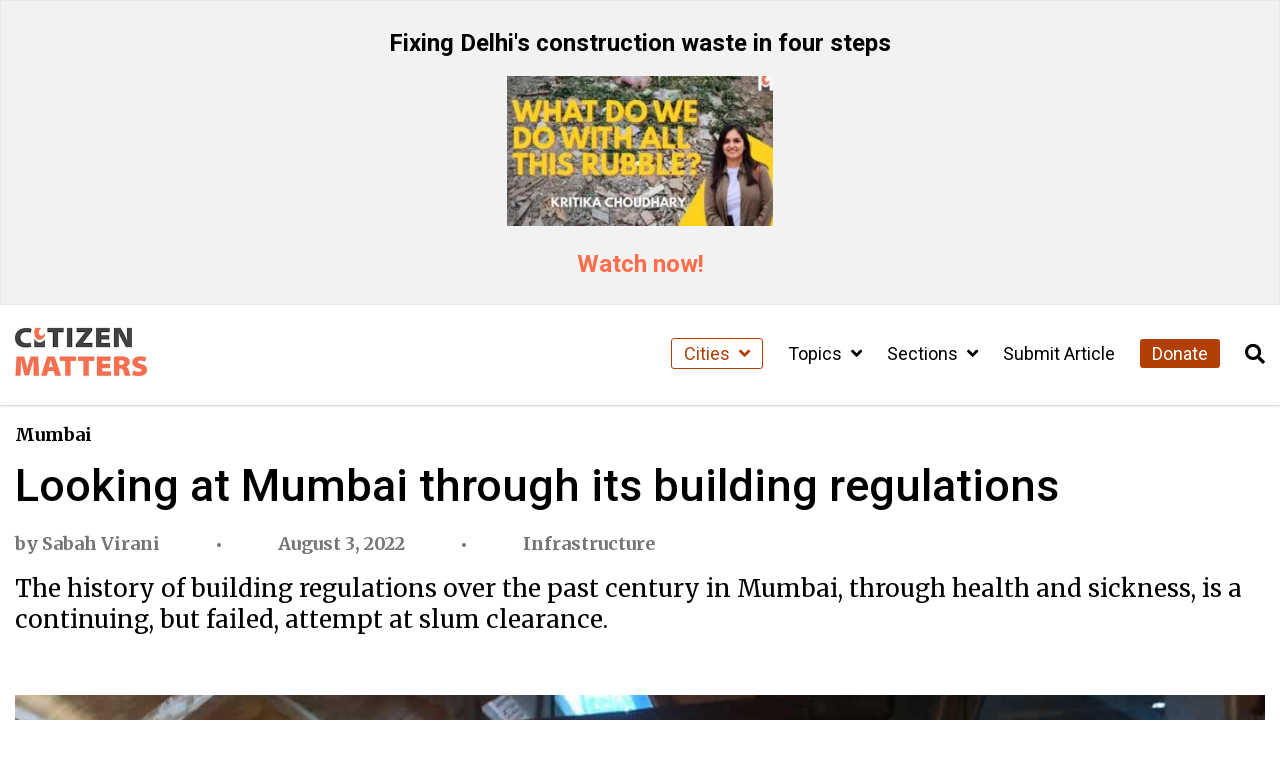

--- FILE ---
content_type: text/css
request_url: https://citizenmatters.in/wp-content/themes/citizen-matters-wp-theme/css/main.css?ver=1.3.1
body_size: 31334
content:
/* GENERAL STYLES */
@import url('https://fonts.googleapis.com/css2?family=Roboto:ital,wght@0,100;0,300;0,400;0,500;0,700;0,900;1,100;1,300;1,400;1,500;1,700;1,900&display=swap');
@import url('https://fonts.googleapis.com/css2?family=Merriweather:ital,wght@0,300;0,400;0,700;0,900;1,300;1,400;1,700;1,900&display=swap');

*, ::after, ::before {
  -webkit-box-sizing: border-box;
    -moz-box-sizing: border-box;
    box-sizing: border-box;
}

body {
  margin: 0;
  font-size: 14px;
  line-height: 20px;
  color: #000000;
  font-weight: 400;
  background-color: #ffffff;
  font-family: 'Merriweather', sans-serif;
}

h1, h2, h3, h4, h5, h6 {
  font-weight: 500;
  line-height: 1.1;
  color: inherit;
  font-family: 'Roboto', sans-serif;
}

h1, h2, h3 {
  margin-top: 20px;
  margin-bottom: 10px;
}

h4, h5, h6 {
  margin-top: 10px;
  margin-bottom: 10px;
}

h1 {
  font-size: 36px;
}

h2 {
  font-size: 30px;
}

h3 {
  font-size: 24px;
}

h4 {
  font-size: 18px;
}

h5 {
  font-size: 14px;
}

h6 {
  font-size: 12px;
}

p {
  margin: 0 0 10px;
}

b, strong {
  font-weight: 700;
}

a {
  color: inherit;
  text-decoration: none;
  background-color: transparent;
}

a[href]:hover {
  color: #b13f06;
}

img {
  border: 0;
  height: auto;
  max-width: 100%;
}

iframe {
  width: 100%;
  border: none;
}

button {
  padding: 0;
  border: none;
  color: inherit;
  cursor: pointer;
  background-color: transparent;
}

ol, ul {
  margin-top: 0;
  margin-bottom: 10px;
}

ol ol, ol ul, ul ol, ul ul {
  margin-bottom: 0;
}

.list-unstyled {
  padding-left: 0;
  list-style: none;
}

hr {
  border: 0;
  margin-top: 20px;
  margin-bottom: 20px;
  border-top: 1px solid #eeeeee;
}

.dot {
  width: 10px;
  height: 10px;
  margin: 0 8px;
  position: relative;
  display: inline-block;
}

.dot::after {
  position: absolute;
  content: "";
  width: 4px;
  height: 4px;
  top: 50%;
  left: 50%;
  border-radius: 100%;
  background-color: #757575;
  transform: translate(-50%,-50%);
}

.font-merriweather-display {
  font-family: 'Merriweather', sans-serif;
}

.font-roboto {
  font-family: 'Roboto', sans-serif;
}

.text-capitalize {
  text-transform: capitalize;
}

.text-uppercase {
  text-transform: uppercase;
}

.text-center {
  text-align: center;
}

.cm-darkbg {
  color: #f8be8c;
  background-color: #420c14;
}

.cm-darkbg a[href] {
  color: #dfab01;
}

.cm-lightbg-yellow {
  color: black;
  background-color: #dfab01;
}

.cm-lightbg-yellow a[href] {
  color: #420c14;
}

.cm-lightbg-peach {
  color: black;
  background-color: #f8be8c;
}

.cm-lightbg-peach a[href] {
  color: #420c14;
}

/* COLOR PALETTE */
.has-cm-peach-color {
  color: var(--wp--preset--color--cm-peach) !important;
}

.has-cm-peach-background-color {
  background-color: var(--wp--preset--color--cm-peach) !important;
}

.has-cm-orange-color {
  color: var(--wp--preset--color--cm-orange) !important;
}

.has-cm-orange-background-color {
  background-color: var(--wp--preset--color--cm-orange) !important;
}

.has-cm-rust-color {
  color: var(--wp--preset--color--cm-rust) !important;
}

.has-cm-rust-background-color {
  background-color: var(--wp--preset--color--cm-rust) !important;
}

.has-cm-darkbrown-color {
  color: var(--wp--preset--color--cm-darkbrown) !important;
}

.has-cm-darkbrown-background-color {
  background-color: var(--wp--preset--color--cm-darkbrown) !important;
}

.has-cm-yellow-color {
  color: var(--wp--preset--color--cm-yellow) !important;
}

.has-cm-yellow-background-color {
  background-color: var(--wp--preset--color--cm-yellow) !important;
}

.has-cm-darkolive-color {
  color: var(--wp--preset--color--cm-darkolive) !important;
}

.has-cm-darkolive-background-color {
  background-color: var(--wp--preset--color--cm-darkolive) !important;
}

.container,
.container-fluid {
  width: 100%;
  padding-right: 15px;
  padding-left: 15px;
  margin-right: auto;
  margin-left: auto;
}

.container {
  max-width: 1300px;
}

.container-fluid {
  max-width: 1440px;
}

/* SLICK SLIDER */
.slick-slider{ position:relative;display:block;-moz-box-sizing:border-box;box-sizing:border-box;-webkit-user-select:none;-moz-user-select:none;-ms-user-select:none;user-select:none;-webkit-touch-callout:none;-khtml-user-select:none;-ms-touch-action:pan-y;touch-action:pan-y;-webkit-tap-highlight-color:transparent; }
.slick-list{ position:relative;display:block;overflow:hidden;margin:0;padding:0; }
.slick-list:focus{ outline:none; }
.slick-list.dragging{ cursor:pointer;cursor:hand; }
.slick-slider .slick-track, .slick-slider .slick-list{ -webkit-transform:translate3d(0,0,0);-moz-transform:translate3d(0,0,0);-ms-transform:translate3d(0,0,0);-o-transform:translate3d(0,0,0);transform:translate3d(0,0,0); }
.slick-track{ position:relative;top:0;left:0;display:block; }
.slick-track:before, .slick-track:after{ display:table;content:'';}
.slick-track:after{ clear:both; }
.slick-loading .slick-track{ visibility:hidden; }
.slick-slide{ display:none;float:left;height:100%;min-height:1px;outline: none; }
[dir='rtl'] .slick-slide{ float:right; }
.slick-slide img{ display:block; outline: none; }
.slick-slide.slick-loading img{ display:none; }
.slick-slide.dragging img{ pointer-events:none; }
.slick-initialized .slick-slide{ display:block; }
.slick-loading .slick-slide{ visibility:hidden; }
.slick-vertical .slick-slide{ display:block;height:auto;border:1px solid transparent; }

/* DECORATOR */
.czm-dec-bf::before,
.czm-dec-af::after {
  content: "";
  display: block;
  margin: 20px 0;
  border-bottom: 1px solid #cccccc;
}

/* PRIMARY MENU */
#czm-navigation {
  position: relative;
  z-index: 999;
  height: 100px;
  -webkit-box-shadow: 0 0.5px 2px 0px #cccccc;
	   -moz-box-shadow: 0 0.5px 2px 0px #cccccc;
	        box-shadow: 0 0.5px 2px 0px #cccccc;
}

#czm-navigation > #primary-navbar-container {
  height: 100%;
  display: flex;
  flex-wrap: wrap;
  align-items: center;
  justify-content: space-between;
}

.czm-site-logo {
  width: 100%;
  max-width: 150px;
  margin-left: -9px;
  display: inline-block;
}

#czm-navigation .navbar-buttons {
  display: flex;
  gap: 25px;
  flex-wrap: nowrap;
  align-items: center;
}

#czm-navigation .nav-search {
  font-size: 20px;
  display: inline-block;
}

#czm-navigation .navbar-toggler {
  font-size: 20px;
  display: none;
}

#czm-navigation .menu,
#czm-navigation .dropdown-menu,
#mobile-nav .menu,
#mobile-nav .dropdown-menu {
  margin: 0;
  padding: 0;
  list-style: none;
}

#czm-navigation #desktop-header {
  height: 100%;
  display: flex;
  font-size: 14px;
  margin-left: auto;
  text-transform: capitalize;
}

#czm-navigation #desktop-header > li {
  margin-right: 25px;
  border-bottom: 2px solid transparent;
}

#czm-navigation #desktop-header > li.active,
#czm-navigation #desktop-header > li.current-menu-ancestor {
  border-bottom-color: #b13f06;
}

#czm-navigation #desktop-header > li > a {
  display: block;
  color: #000000;
  font-size: 18px;
  line-height: 98px;
}

#czm-navigation li.dropdown,
#mobile-nav li.dropdown {
  position: relative;
}

#czm-navigation .dropdown-menu {
  position: absolute;
  top: 100px;
  left: 0;
  z-index: 1000;
  display: none;
  float: left;
  min-width: 160px;
  text-align: left;
  background-color: #ffffff;
  -webkit-background-clip: padding-box;
  background-clip: padding-box;
  border-radius: 4px;
  border: 1px solid rgba(0, 0, 0, 0.15);
  -webkit-box-shadow: 0 6px 12px rgb(0 0 0 / 18%);
  box-shadow: 0 6px 12px rgb(0 0 0 / 18%);
}

#czm-navigation #desktop-header li:hover > .dropdown-menu {
  display: block;
}

#czm-navigation .menu .dropdown-menu li a {
  display: block;
  font-weight: 400;
  line-height: 20px;
  padding: 10px 20px;
  white-space: nowrap;
}

.dropdown-menu > li > a:focus,
.dropdown-menu > li > a:hover,
.dropdown-menu > .active > a,
.dropdown-menu > .active > a:hover,
.dropdown-menu > .active > a:focus,
#mobile-nav .menu > li.current-menu-item > a,
#mobile-nav .menu > li.current-menu-ancestor > a {
  color: #b13f06
}

/* MOBILE MENU */
#mobile-nav {
  display: flex;
  flex-direction: column;
  justify-content: space-between;
  height: 100%;
  width: 100%;
  position: fixed;
  top: 0;
	left: 0;
  bottom: 0;
  z-index: 9999;
  overflow-y: scroll;
  -webkit-transition: all 0.5s;
  -moz-transition: all 0.5s;
	transition: all 0.25s;
  background-color: #f1f1f1;
  padding: 20px;
  -webkit-transform: translateX(-100%);
     -moz-transform: translateX(-100%);
	        transform: translateX(-100%);
}

#mobile-nav .mobile-nav-header {
  display: flex;
  align-items: center;
  flex-wrap: nowrap;
}

#czm-menu-toggler {
  padding: 11px 0 11px 5px;
}

#mobile-nav #close-mobile-nav {
  display: block;
  font-size: 20px;
  margin-left: auto;
  margin-bottom: 15px;
}

.show-mobile-nav #mobile-nav { transform: translateX(0); }

#mobile-nav .dropdown-menu {
  display: none;
}

#mobile-nav .menu li a {
  display: block;
  color: #000000;
  padding: 13px 0;
  font-size: 18px;
  line-height: 21px;
  text-align: center;
  text-transform: capitalize;
}

#mobile-nav #sidebar-menu {
  display: flex;
  flex-direction: column;
  flex-wrap: nowrap;
  align-items: center;
}

#mobile-nav #sidebar-menu li.czm-btn-donate > a,
#czm-navigation #desktop-header > li.czm-btn-donate > a {
  color: #ffffff;
  border: 0;
  display: initial;
  border-radius: 3px;
  padding: 4px 12px;
  background-color: #b13f06;
}

#mobile-nav #sidebar-menu li.czm-btn-donate > a {
  margin-top: 20px;
  display: block;
}

#czm-navigation #desktop-header > li.czm-cities-menu > a,
#czm-navigation #mobile-header > li.czm-cities-menu > a {
  color: #b13f06;
  display: initial;
  font-size: 18px;
  border-radius: 3px;
  padding: 4px 12px;
  border: 1px solid #b13f06;
}

#czm-navigation #mobile-header > li.czm-cities-menu > a {
  border: 0;
  padding: 0;
  display: block;
}

#czm-navigation #mobile-header {
  display: none;
}

#mobile-nav,
#czm-navigation {
  font-family: 'Roboto', sans-serif;
}

#mobile-nav #close-mobile-nav,
#czm-navigation .navbar-toggler {
 color: #414042;
}

/* SOCIAL ICONS */
.czm-social-icons-wrapper {
  color: #000000;
  display: flex;
  gap: 20px;
  align-items: center;
  flex-direction: column;
}

.czm-social-icons {
  display: flex;
  gap: 15px;
  margin: 0;
  align-items: center;
}

.czm-social-icons li > a {
  font-size: 24px;
  display: inline-block;
}

/* BACK TO TOP */
.scroll-top {
  position: fixed;
	z-index: 99999;
	right: 6px;
  bottom: 6px;
  width: 36px;
  height: 36px;
	transform: translate3d(0,60px,0);
  -webkit-transform: translate3d(0,60px,0);
  -moz-transform: translate3d(0,60px,0);
  -ms-transform: translate3d(0,60px,0);
  -o-transform: translate3d(0,60px,0);
  -webkit-transition: transform .4s cubic-bezier(.55,0,.05,1.1) 0s;
  -moz-transition: transform .4s cubic-bezier(.55,0,.05,1.1) 0s;
  -o-transition: transform .4s cubic-bezier(.55,0,.05,1.1) 0s;
  transition: transform .4s cubic-bezier(.55,0,.05,1.1) 0s;
}

.scroll-top a.back-to-top{
	display: block;
	text-align: center;
  font-size: 26px;
	line-height: 34px;
	color: #ffffff;
  background-color: #b13f06;
}

.scroll-top.show{
  transform: translate3d(0,0,0);
  -webkit-transform: translate3d(0,0,0);
  -moz-transform: translate3d(0,0,0);
  -ms-transform: translate3d(0,0,0);
  -o-transform: translate3d(0,0,0);
}

/* .scroll-top:hover{ opacity: .85; } */

/* SINGLE POST */
#czm-single-post {
  margin-top: 20px;
}

.single-post-header .title {
  font-size: 24px;
  font-weight: 700;
  line-height: 28px;
  margin: 0 0 8px;
}

.single-post-header .post-meta {
  color: #757575;
  font-size: 14px;
  font-weight: 500;
  line-height: 19px;
  margin-bottom: 25px;
}

.single-post-header .sub-title {
  font-size: 18px;
  line-height: 24px;
  margin-bottom: 25px;
}

.single-post-header .featured-img {
  height: 100%;
  width: 100%;
  position: relative;
  margin-bottom: 50px;
  background-size: cover;
  background-color: #eeeeee;
  background-position: center;
  background-repeat: no-repeat;
}

.single-post-header .featured-img::before {
  content: "";
  display: block;
  padding-top: 56.25%;
}

.single-post-header .featured-img-caption {
  position: absolute;
  bottom: 0;
  width: 100%;
  color: #ffffff;
  font-size: 13px;
  padding: 8px 16px;
  background-color: rgba(0,0,0,0.7);
}

#czm-single-post .wp-block-image {
  margin: 50px 0;
}

.wp-block-image figcaption {
  font-size: 16px;
  margin: 15px 0 0;
  line-height: 22px;
}

#czm-single-post iframe {
  min-height: 350px
}

#czm-single-post .wp-block-embed__wrapper {
  width: 100%;
  position: relative;
  padding-bottom: 56.25%;
}

#czm-single-post .wp-block-embed__wrapper iframe {
  position: absolute;
  top: 0;
  left: 0;
  width: 100%;
  height: 100%;
  min-height: 100%;
}

#czm-single-post .single-post-wrap {
  position: relative;
}

.single-post-content {
  max-width: 825px;
  margin: 0 auto;
  font-size: 16px;
  line-height: 21px;
}

.single-post-content a {
  color: #b13f06;
}

.single-post-content p {
  font-size: 18px;
  line-height: 30px;
  margin-bottom: 20px;
}

/* POST TAGS */
#czm-single-post .post-tags {
  margin-top: 40px;
}

#czm-single-post .post-tags * {
  display: inline-block;
  font-size: 16px;
  font-weight: 700;
  margin: 0 6px 6px 0;
}

#czm-single-post .post-tags > a {
  font-size: 14px;
  padding: 8px 14px;
  text-transform: uppercase;
  border: 1px solid #000000;
}

/* SINGLE POST AUTHOR BOX */
.single-post-author-box {
  margin: 50px 0 40px;
}

.single-post-author-box::before,
.single-post-author-box::after {
  content: "";
  display: block;
  border-bottom: 1px solid #cccccc;
}

.post-author-box {
  display: flex;
  gap: 8px;
  flex-wrap: nowrap;
  margin: 12px 0;
}

.post-author-box .author-avatar-parent,
.post-author-box .author-info {
  align-self: flex-start;
}

.post-author-box .author-avatar {
  width: 75px;
  height: 75px;
  outline: none;
  border-radius: 3px;
  display: inline-block;
  text-decoration: none;
  background-size: cover;
  background-position: center;
  background-repeat: no-repeat;
}

.post-author-box .author-info-headline {
  margin-top: 0;
  font-size: 18px;
  font-weight: 700;
  line-height: 21px;
  text-transform: capitalize;
}

.post-author-box .author-bio {
  margin: 10px 0;
  font-size: 16px;
  line-height: 21px;
}

.post-author-box .author-more,
.articles-post-list .read-more {
  font-size: 16px;
  font-weight: 700;
  line-height: 19px;
  display: flex;
  align-items: center;
  gap: 10px
}

/* COMMENTS */
.comment-list {
  margin-bottom: 30px;
}

.comment-list .comment {
  margin: 30px 0;
}

.comment-list .comment-body {
  margin-bottom: 40px;
}

.comment-list .comment-author {
  display: flex;
  align-items: start;
}

.comment-list .comment-author .fn {
  flex: 1;
  margin-left: 8px;
}

.comment-list .comment-body span.says {
  display: none;
}

.comment-meta {
  color: #747474;
  font-size: 12px;
  margin: 20px 0 10px;
}

.comment-list p {
  margin-bottom: 25px;
}

.comment-list .comment .reply a[href] {
  color: #747474;
  font-size: 12px;
}

.comment-list .comment .reply a[href]:hover {
  color: #b13f06;
}

.comment-list .comment .children {
  list-style: none;
}

.comment-list .comment .children .children {
  padding: 0;
}

#reply-title {
  margin: 0;
  font-size: 16px;
  font-weight: bold;
}

#cancel-comment-reply-link {
  color: #111111;
  font-size: 12px;
  font-weight: 400;
  margin-left: 10px;
}

.logged-in-as,
.comment-notes,
.form-allowed-tags,
.comment-awaiting-moderation {
  color: #747474;
  font-size: 14px;
  margin-bottom: 20px;
}

.comment-form {
  max-width: 600px;
  padding-top: 20px;
}

.comment-form label {
  display: block;
  color: #747474;
  font-size: 16px;
  font-weight: 700;
  margin-bottom: 5px;
  text-transform: uppercase;
}

.comment-form p {
  margin-bottom: 30px;
}

.comment-form .comment-form-cookies-consent {
  display: inline-flex;
  align-items: flex-start;
  gap: 10px;
}

.comment-form-cookies-consent > label {
  font-weight: 500;
  text-transform: none;
}

.comment-form textarea {
  width: 100%;
  padding: 20px 10px;
}

.comment-form input[type=text] {
  width: 100%;
  height: 34px;
  max-width: 100%;
  font-size: 12px;
  padding: 3px 9px;
  border: 1px solid #e1e1e1;
}

.comment-form input[type=submit] {
  border: 0;
  color: #ffffff;
  cursor: pointer;
  border-radius: 2px;
  padding: 10px 15px;
  background: #1a1a1a;
  text-transform: uppercase;
}

/* SOCIAL SHARE */
.czm-social-share-wrap-default {
  position: absolute;
  top: 0;
  right: 30px;
}

.czm-social-share {
  display: flex;
  gap: 15px;
  flex-wrap: nowrap;
  align-items: center;
  flex-direction: column;
}

.czm-social-share a {
  font-size: 25px;
}

.czm-social-share-wrap-horizontal {
  display: none;
}

.czm-social-share-wrap-horizontal > .czm-social-share {
  flex-direction: row;
}

.czm-social-share-wrap-horizontal > .czm-social-share a {
  font-size: 20px;
  color: #757575;
}

/* ORBIT ALSO READ */
.articles-also-read {
  margin-top: 210px;
}

.articles-also-read .post-card {
  margin-bottom: 100px;
}

.articles-also-read .also-read-headline-wrap {
  margin-bottom: 43px;
  background-color: #414042;
}

.articles-also-read .also-read-headline {
  margin: 0;
  color: #ffffff;
  font-weight: 700;
  line-height: 28px;
  padding: 17.5px 0;
}

.articles-also-read .continue-reading-wrap {
  margin-top: 60px;
}

.articles-also-read .continue-reading {
  font-size: 16px;
  font-weight: 500;
  line-height: 19px;
  color: #ffffff;
  background: #414042;
  border-radius: 3px;
  padding: 4px 12px;
  display: inline-block;
}

.articles-also-read .continue-reading:hover {
  color: #ffffff;
}

/* POST LIST */
.articles-post-list-wrap {
  max-width: 955px;
}

.articles-post-list .post-list-item:not(:last-child) {
  margin-bottom: 35px;
  border-bottom: 1px solid #cccccc;
}

.articles-post-list .post-list-item:not(:last-child)::after {
  content: "";
  display: block;
  margin-top: 35px;
}

.articles-post-list .list-item-header {
  display: flex;
  align-items: start;
  gap: 8px;
  justify-content: space-between;
}

.articles-post-list .list-item-header .title {
  font-weight: 700;
  font-size: 18px;
  line-height: 21px;
  margin: -2px 0 0;
}

.articles-post-list .list-item-header .post-meta {
  font-weight: 500;
  line-height: 19px;
  color: #757575;
  margin-top: 15px;
}

.articles-post-list .list-item-header .orbit-thumbnail-bg {
  width: 100%;
  max-width: 114px;
  min-height: 82px;
  border-radius: 3px
}

.articles-post-list .post-excerpt {
  font-size: 16px;
  line-height: 21px;
  margin: 8px 0 15px;
}

/* CZM HEADLINE */
.czm-page-headline-wrap {
  margin: 12px 0 30px;
}

.czm-page-headline-wrap .page-title {
  font-weight: 700;
  margin: 0;
  font-size: 24px;
  line-height: 28px;
}

.czm-page-headline-wrap .page-description {
  font-size: 16px;
  margin-top: 10px;
  line-height: 21px;
}

/* PAGINATION */
.archive-pagination {
  margin: 40px 0;
}

.archive-pagination .nav-links {
  font-size: 20px;
  font-weight: 500;
  line-height: 23px;
}

.archive-pagination .nav-links > * {
  margin: 0 16px 16px 0;
  display: inline-block;
}

.archive-pagination .page-numbers.current {
  color: #b13f06;
}

.archive-pagination .nav-links .prev,
.archive-pagination .nav-links .next {
  color: #414042
}

/* ORBIT LIST STYLE */
.articles-list-style-featured .post-card-item {
  display: flex;
  gap: 18px;
  justify-content: space-between;
}

.articles-list-style-featured .post-desc {
  width: 75%;
}

.articles-list-style-featured .featured-img {
  width: 25%;
}

.articles-list-style-featured .featured-img > .no-img {
  padding-top: 66.6667%;
  background-color: #eeeeee;
}

.articles-list-style .post-card-item {
  padding: 12px 0;
}

.articles-list-style .post-card-item:not(:last-child) {
  border-bottom: 1px solid #cccccc;
}

.articles-list-style .post-terms-meta {
  display: block;
  margin: -2px 0 10px;
}

.articles-list-style .post-title {
  font-size: 18px;
  font-weight: 700;
  margin-top: -2px;
  line-height: 21px;
}

.articles-list-style .post-meta {
  color: #757575;
  font-size: 14px;
  font-weight: 500;
  line-height: 19px;
}

.articles-list-style .orbit-thumbnail-bg {
  width: 100%;
  max-width: 114px;
  border-radius: 3px;
  height: 75.48px;
  min-height: auto;
}

/* ORBIT MAIN GRID */
.articles-main-grid .main-grid-item-inner {
  margin-bottom: 15px;
  padding-bottom: 15px;
}

.articles-main-grid .main-grid-item:not(.wide) .main-grid-item-inner {
  display: flex;
  gap: 13px;
}

.articles-main-grid .main-grid-item:not(.wide) .post-body {
  flex: 1;
}

.articles-main-grid .main-grid-item:not(:last-child) .main-grid-item-inner {
  border-bottom: 1px solid #cccccc;
}

.articles-main-grid .orbit-thumbnail-bg {
  width: 100%;
  height: 82px;
  display: block;
  min-height: auto;
  border-radius: 3px;
  max-width: 114.33px;
}

.articles-main-grid .main-grid-item.wide .orbit-thumbnail-bg {
  max-width: 100%;
  height: 258px;
}

.articles-main-grid .main-grid-item:not(.wide) .post-terms-meta-lg {
  display: none;
}

.articles-main-grid .post-terms-meta:not(.post-terms-meta-sm) {
  display: block;
  margin-top: 8px;
}

.articles-main-grid .post-terms-meta-sm {
  display: block;
  margin-bottom: 12px;
}

.articles-main-grid .post-terms-meta a,
.articles-list-style .post-terms-meta a,
.post-grid-horizontal .post-categories a {
  font-size: 16px;
  font-weight: 500;
  line-height: 19px;
  color: #b13f06;
  display: inline-block;
}

.articles-main-grid .post-city a,
.articles-list-style .post-city a {
  color: #000000;
}

.articles-main-grid .post-title {
  margin: 10px 0;
}

.articles-main-grid .main-grid-item.wide .post-title {
  font-size: 24px;
  font-weight: 700;
  line-height: 28px;
}

.articles-main-grid .main-grid-item:not(.wide) .post-title {
  font-size: 16px;
  margin-top: -2px;
  line-height: 19px;
}

.articles-main-grid .post-excerpt {
  font-size: 16px;
  line-height: 21px;
}

.articles-main-grid .post-meta {
  color: #757575;
  font-weight: 500;
  line-height: 19px;
}

.coauthors-link a {
  text-transform: capitalize;
}

/* MODAL */
.modal, .modal-backdrop {
  position: fixed;
  z-index: 99999;
}

.modal-backdrop {
  top: 0;
  left: 0;
  height: 100%;
  width: 100%;
  background-color: rgba(0,0,0,.96);
}

.modal {
  height: 100%;
  width: 100%;
  padding: 32px;
  top: 50%;
  left: 50%;
  transform: translate(-50%,-50%);
}

.modal .close-modal {
  color: #ffffff;
  font-size: 20px;
  position: absolute;
  top: 8px;
  right: 10px;
}

.modal .modal-body {
  width: 100%;
  height: 100%;
  position: relative;
}

/* SEARCH FORM */
#search-modal { display: none; }

.modal .search-field {
  display: flex;
  align-items: center;
  justify-content: center;
  height: 100%;
}

.modal .search-form {
  display: flex;
  gap: 40px;
  align-items: center;
  flex-direction: column;
  padding: 0 10px;
  max-width: 600px;
}

.modal .search-form input.search-input {
  border: 0;
  outline: none;
  color: #ffffff;
  font-size: 20px;
  text-align: center;
  background-color: unset;
}

.modal .search-form .search-submit {
  color: #ffffff;
  line-height: 16px;
  padding: 16px 32px;
  border: 2px solid #ffffff;
}

.modal .search-form input.search-input::placeholder { color: rgb(117, 117, 117); }

/* SEARCH RESULTS */
.search-page > .page-title {
  margin: 30px 0;
}

.search-page .searchbar-form {
  display: flex;
  justify-content: center;
  width: 100%;
  max-width: 800px;
  margin: 40px auto;
}

.search-page .searchbar-form .search-input {
  flex: 1;
  height: 50px;
  font-size: 16px;
  padding: 6px 12px;
  border: 1px solid #000000;
  border-right: 0;
}

.search-page .searchbar-form .search-submit {
  height: 50px;
  border-width: 1px;
  border-left: 0;
  color: #ffffff;
  padding: 0px 16px;
  border-color: #000000;
  background-color: #000000;
}

.czm-nothing-found {
  padding: 50px 0;
}

/* ARCHIVE */
.archive-page .archive-date {
  color: #b13f06;
}

/* ORBIT POST GRID HORIZONTAL #SLICK */
.czm-posts-slider { width: 100%; }

.czm-posts-slider-wrap {
  margin: 0;
  padding: 10px 0;
  overflow: hidden;
}

.post-grid-horizontal {
  max-height: 220px;
  margin-left: -20px;
  margin-right: -20px;
}

.post-grid-horizontal .slick-list{ padding-right: 90px; }

.post-grid-horizontal .slick-track { display: flex; }

.post-grid-horizontal.loaded { max-height: none; }

.post-grid-horizontal .post-slider-item {
  height: auto;
  display: flex;
  flex-direction: column;
  padding: 0 20px;
  color: #ffffff;
  border-right: 1px solid #cccccc;
  opacity: 0;
  transition: opacity 0.2s;
	-webkit-transition: opacity 0.2s;
	-moz-transition: opacity 0.2s;
}

.post-grid-horizontal.post-grid-horizontal-light .post-slider-item {
  color: #000000;
}

.post-grid-horizontal.loaded .post-slider-item { opacity: 1; }

.post-grid-horizontal button.slick-prev,
.post-grid-horizontal button.slick-next {
  width: 36px;
  height: 36px;
  display: inline-flex;
  align-items: center;
  justify-content: center;
	position: absolute;
  top: 10%;
  z-index: 12;
  outline: none;
  color: #b13f06;
  cursor: pointer;
	text-align: center;
	background: #ffffff;
}

.post-grid-horizontal button.slick-prev > i,
.post-grid-horizontal button.slick-next > i {
  font-size: 24px;
}

.post-grid-horizontal > button.slick-prev { left: 15px; }
.post-grid-horizontal > button.slick-next { right: 15px; }

.post-grid-horizontal .orbit-thumbnail-bg {
  display: block;
  min-height: 212px;
  border-radius: 3px;
}

.post-grid-horizontal .post-categories {
  display: none;
  margin-top: 20px;
}

.post-grid-horizontal .post-title {
  margin: 10px 0;
  font-size: 18px;
  line-height: 21px;
}

.post-grid-horizontal .post-meta {
  font-weight: 500;
  line-height: 19px;
}

.post-grid-horizontal.post-grid-horizontal-light .post-meta {
  color: #757575;
}

/* AUTHOR TEMPLATE */
.profile-author-box {
  display: flex;
  flex-wrap: nowrap;
  gap: 20px;
  flex-direction: column;
}

.profile-author-box .author-avatar {
  width: 145px;
  height: 145px;
  outline: none;
  border-radius: 9999px;
  display: inline-block;
  text-decoration: none;
  background-size: cover;
  background-position: center;
  background-repeat: no-repeat;
}

.profile-author-box .author-info {
  flex: 1;
}

.single-post-header .edit-post-link {
  color: #b13f06;
  font-weight: bold;
}

/* -------------------------- MEDIA QUERIES ------------------------- */
@media(min-width: 768px) {

  /* SINGLE POST */
  .single-post-header .title {
    font-size: 45px;
    font-weight: 500;
    margin: 0 0 20px;
    line-height: 52.73px;
  }

  .single-post-header .dot {
    margin: 0 50px;
  }

  .single-post-header .post-meta {
    font-size: 18px;
    font-weight: 600;
    margin-bottom: 18px;
    line-height: 23.99px;
  }

  .single-post-header .sub-title {
    font-size: 24px;
    margin-bottom: 60px;
    line-height: 31.99px;
  }

  .single-post-content {
    font-size: 20px;
    line-height: 27px;
  }

  /* SINGLE POST AUTHOR BOX */
  .post-author-box {
    gap: 30px;
    margin: 50px 0;
  }

  .post-author-box .author-avatar {
    width: 145px;
    height: 145px;
  }

  .post-author-box .author-info {
    margin-top: -4px;
  }

  .post-author-box .author-info-headline {
    font-size: 20px;
    line-height: 23px;
  }

  .post-author-box .author-bio {
    margin: 15px 0;
    font-size: 18px;
    line-height: 24px;
  }

  .post-author-box .author-more {
    font-size: 18px;
    line-height: 21px;
  }

  /* POST LIST */
  .articles-post-list .list-item-header {
    gap: 35px;
  }

  .articles-post-list .list-item-header .dot {
    margin: 0 32px;
  }

  .articles-post-list .list-item-header .title {
    font-size: 36px;
    margin: -7px 0 0;
    line-height: 42px;
  }

  .articles-post-list .list-item-header .orbit-thumbnail-bg {
    max-width: 294px;
    height: 210px;
  }

  .articles-post-list .post-excerpt {
    margin-top: 39px;
  }

  /* CZM HEADLINE */
  .czm-page-headline-wrap {
     margin: 39.5px 0 85px;
  }

  .czm-page-headline-wrap .page-title {
    line-height: 42px;
  }

  .czm-page-headline-wrap .page-description {
    font-size: 18px;
    margin-top: 35px;
    line-height: 27px;
  }

  /* PAGINATION */
  .archive-pagination {
    margin: 60px 0;
  }

  .archive-pagination .nav-links > * {
    margin: 0 15px 15px 0;
  }

  /* ORBIT LIST STYLE */
  .articles-list-style-featured .post-card-item {
    gap: 47px;
  }

  .articles-list-style .post-card-item {
    padding: 45px 0;
  }

  .articles-list-style .post-title {
    font-size: 24px;
    margin-top: -4px;
    line-height: 28px;
  }

  .articles-list-style .orbit-thumbnail-bg {
    height: 95px;
    max-width: 143.49px;
  }

  /* ORBIT MAIN GRID */
  .articles-main-grid {
    margin: 0 -15px;
  }

  .articles-main-grid::after {
    content: "";
    display: block;
    clear: both;
  }

  .articles-main-grid .main-grid-item,
  .articles-main-grid .main-grid-item.wide {
    width: 40%;
    float: left;
    padding: 0 15px;
    display: inline-block;
  }

  .articles-main-grid .main-grid-item.wide {
    width: 60%;
  }

  .articles-main-grid .main-grid-item-inner {
    margin-bottom: 35px;
    padding-bottom: 35px;
  }

  .articles-main-grid .main-grid-item.wide .main-grid-item-inner {
    border: 0;
  }

  .articles-main-grid .main-grid-item:not(.wide) .post-terms-meta-lg,
  .articles-main-grid .main-grid-item:not(.wide) .main-grid-item-inner {
    display: block;
  }

  .articles-main-grid .main-grid-item:not(.wide) {
    border-left: 1px solid #cccccc;
  }

  .articles-main-grid .orbit-thumbnail-bg {
    height: 212px;
    max-width: 296px;
  }

  .articles-main-grid .main-grid-item.wide .orbit-thumbnail-bg {
    height: 390px;
  }

  .articles-main-grid .post-terms-meta {
    margin: 20px 0 10px;
  }

  .articles-main-grid .post-terms-meta-sm {
    display: none;
  }

  .articles-main-grid .main-grid-item:not(.wide) .post-title {
    font-size: 24px;
    margin: 0 0 10px;
    font-weight: 700;
    line-height: 28px;
  }

  .articles-main-grid .main-grid-item.wide .post-title {
    font-size: 36px;
    margin: 0 0 10px;
    line-height: 42px;
  }

  .articles-main-grid .post-excerpt {
    margin-top: 5px;
    font-size: 18px;
    line-height: 24px;
  }

  /* SEARCH FORM */
  .modal .search-form input.search-input {
    font-size: 40px;
  }

  /* ORBIT POST GRID HORIZONTAL #SLICK */
  .post-grid-horizontal .slick-list {
    padding-right: 150px;
  }

  .post-grid-horizontal .post-title {
    font-size: 24px;
    line-height: 28px;
  }

  .post-grid-horizontal .post-categories { display: block; }

  /* AUTHOR TEMPLATE */
  .profile-author-box {
    flex-direction: row;
    align-items: start;
  }

  .profile-author-box .page-title {
    margin-top: -10px;
  }

}

@media(max-width: 768px) {
  .czm-site-logo {
    max-width: 120px;
  }

  #czm-navigation #mobile-header .dropdown-menu {
    top: 61px;
    left: -25px;
  }

  #czm-navigation #desktop-header,
  #mobile-nav #sidebar-menu > li.czm-cities-menu {
    display: none;
  }

  #czm-navigation #mobile-header,
  #czm-navigation .navbar-toggler {
    display: block;
  }

  #czm-navigation .navbar-buttons {
    gap: 20px;
  }

  /* SOCIAL SHARE */
  .czm-social-share-wrap-default {
    display: none;
  }

  .czm-social-share-wrap-horizontal {
     display: block;
     margin: 20px 0;
  }

  /* CZM HEADLINE */
  .czm-page-headline-wrap .page-title::after {
    margin: 12px 0;
  }

  .search-page .page-title {
    font-size: 26px;
  }

}


--- FILE ---
content_type: text/css
request_url: https://citizenmatters.in/wp-content/uploads/siteorigin-widgets/sow-button-flat-24767b1bb227.css?ver=6.9
body_size: 1394
content:
.so-widget-sow-button-flat-24767b1bb227 .ow-button-base {
  zoom: 1;
}
.so-widget-sow-button-flat-24767b1bb227 .ow-button-base:before {
  content: '';
  display: block;
}
.so-widget-sow-button-flat-24767b1bb227 .ow-button-base:after {
  content: '';
  display: table;
  clear: both;
}
@media (max-width: 780px) {
  .so-widget-sow-button-flat-24767b1bb227 .ow-button-base.ow-button-align-center {
    text-align: center;
  }
  .so-widget-sow-button-flat-24767b1bb227 .ow-button-base.ow-button-align-center.ow-button-align-justify .sowb-button {
    display: inline-block;
  }
}
.so-widget-sow-button-flat-24767b1bb227 .ow-button-base .sowb-button {
  -ms-box-sizing: border-box;
  -moz-box-sizing: border-box;
  -webkit-box-sizing: border-box;
  box-sizing: border-box;
  -webkit-border-radius: 0.25em 0.25em 0.25em 0.25em;
  -moz-border-radius: 0.25em 0.25em 0.25em 0.25em;
  border-radius: 0.25em 0.25em 0.25em 0.25em;
  background: #506d37;
  border-width: 1px 0;
  border: 1px solid #506d37;
  color: #ffffff !important;
  font-size: 1em;
  
  padding: 1em;
  text-shadow: 0 1px 0 rgba(0, 0, 0, 0.05);
  padding-inline: 2em;
}
.so-widget-sow-button-flat-24767b1bb227 .ow-button-base .sowb-button.ow-button-hover:active,
.so-widget-sow-button-flat-24767b1bb227 .ow-button-base .sowb-button.ow-button-hover:hover {
  background: #530f19;
  border-color: #530f19;
  color: #ffffff !important;
}

--- FILE ---
content_type: application/javascript
request_url: https://citizenmatters.in/wp-content/plugins/orbit-bundle/dist/js/orbit-slides.js?ver=1767721626
body_size: 1836
content:
(function ($) {

	$.fn.orbit_slides = function(){

		return this.each(function() {

			var $el 		= jQuery( this );

      // GET THE TOTAL NUMBER OF SLIDES
			function totalSlides(){ return parseInt( $el.find('.orbit-slide').length ); }

			// GET CURRENT SLIDE IN THE LIST OF SLIDES THAT IS ACTIVE
			function getCurrentSlide(){ return $el.find('.orbit-slide.active'); }

			// GET CURRENT SLIDE VALUE
			function getCurrentSlideValue(){ var $currentSlide = getCurrentSlide(); return $currentSlide.data('slide') + 1; }

			// FIND THE NEXT SLIDE TO THE ONE THAT IS CURRENTLY ACTIVE
			function getNextSlide(){
				var $currentSlide 		= getCurrentSlide(),
					currentSlideNumber 	= parseInt( $currentSlide.data('slide') ),
					nextSlideNumber 	= currentSlideNumber + 1;

				if( nextSlideNumber >= totalSlides() ){ nextSlideNumber = 0; }
				return $el.find( '[data-slide~=' + nextSlideNumber + ']' );
			}

			// FIND THE PREVIOUS SLIDE TO THE ONE THAT IS CURRENTLY ACTIVE
			function getPreviousSlide(){
				var $currentSlide 		= getCurrentSlide(),
					currentSlideNumber 	= parseInt( $currentSlide.data('slide') ),
					prevSlideNumber 	= currentSlideNumber - 1;

				if( prevSlideNumber < 0 ){ prevSlideNumber = totalSlides() - 1; }
				return $el.find( '[data-slide~=' + prevSlideNumber + ']' );
			}

			function createProgressBar(){
				var $progress = $el.find('.orbit-form-progress');

				// START CREATING ELEMENTS WITHIN THE PROGRESS ELEMENT
				var $progressText = jQuery( document.createElement( 'h5' ) );
				$progressText.appendTo( $progress );

	      var $progressBar = jQuery( document.createElement( 'div' ) );
	      $progressBar.addClass( 'orbit-progress-bar' );
	      $progressBar.appendTo( $progress );

	      var $bar = jQuery( document.createElement( 'div' ) );
	      $bar.addClass( 'bar' );
	      $bar.appendTo( $progressBar );
			}

			/*
			* SHOW THE OVERALL PROGRESS
			* UPDATES WHENEVER THE NAVIGATION BUTTONS OF THE FORM ARE CLICKED
			*/
			function updateProgress(){
				var $progress 		= $el.find('.orbit-form-progress'),
					$progressText 	= $progress.find( "h5" ),
	        $bar            = $progress.find( ".bar" );
	        totalSlidesNum  = totalSlides(),
	        currentSlideNum = getCurrentSlideValue(),
	        progress        = currentSlideNum * 100 / totalSlidesNum;

				// UPDATE PROGRESS TEXT
	      $progressText.html( "Step " + currentSlideNum + " of " + totalSlidesNum );

				// UPDATE PROGRESS BAR - ANIMATION
	      $bar.css({ width: progress + "%" });
			}



			/*
			*	TRANSITION OF SLIDE FROM CURRENT TO NEXT
			* 	SCROLL THE BODY TO THE TOP OF THE SLIDE
			*/
			function slideTransition( $currentSlide, $nextSlide ){

				$currentSlide.removeClass('active');
				$nextSlide.addClass('active');

				$([document.documentElement, document.body]).animate({
					scrollTop: $el.offset().top - 100
				}, 1000);

				$nextSlide.trigger('orbit:afterTransition');

				updateProgress();

			}

			/*
			* EVENT TRIGGERED WHEN THE NEXT NAVIGATION BUTTON IS CLICKED
			*/
			$el.find('[data-behaviour~=orbit-slide-next]').click( function( ev ){

				ev.preventDefault();

				var $slide 		= getCurrentSlide(),
					$nextSlide	= getNextSlide();

				$slide.trigger('orbit:beforeNextTransition');

				// BEFORE GOING TO THE NEXT SLIDE CHECK IF THE NEXT SLIDE CAN BE ACCESSIBLE
				// EVENTS SUCH AS VALIDATION CAN BE HANDLED IN THIS PERIOD
				if( $slide.data( 'slide-disable' ) != '1' ){ slideTransition( $slide, $nextSlide ); }

			});

			/*
			* EVENT TRIGGERED WHEN THE PREVIOUS NAVIGATION BUTTON IS CLICKED
			*/
			$el.find('[data-behaviour~=orbit-slide-prev]').click( function( ev ){

				ev.preventDefault();

				var $slide 		= getCurrentSlide(),
					$prevSlide	= getPreviousSlide();

				slideTransition( $slide, $prevSlide );

			});

			// SHOW ERROR MESSAGE
			function errorMessage( message ){
				$el.find('.orbit-form-alert').html( message );
		    $el.find('.orbit-form-alert').show();
		  }

			// VALIDATE PARTIAL FORM WITHIN THE ACTIVE SLIDE
			function validatePartialForm( $slide ){

				var flag 	    = true,
		      errorText   = "Required fields should be filled.",
					fields 	    = $slide.find(".orbit-field-required:not(.hide) input, .orbit-field-required:not(.hide) select, .orbit-field-required:not(.hide) textarea").serializeArray();

				// SINGULAR FIELDS
				$.each( fields, function( i, field ){
					if( !field.value || field.value == "0" ){
		        errorMessage( errorText );
						flag = false;
		      }
		    });

				// SEPERATE CASE FOR CHECKBOXES
		    $slide.find( '.orbit-field-required input[type=checkbox]' ).each( function( i, el ){
		      var $el       = jQuery( el ),
		        $parent     = $el.closest('.orbit-field-required'),
		        num_checked = $parent.find('input[type="checkbox"]:checked').length;

		      if( num_checked <= 0 ){
		        errorMessage( errorText );
		        flag = false;
		      }

		    });

		    return flag;
			}

			// PARTIAL FORM VALIDATION EACH TIME THE NEXT BUTTON IS CLICKED
		  $el.on('orbit:beforeNextTransition', function( ev ){

		    $el.find('.orbit-form-alert').hide();

		    var $slide = getCurrentSlide(),
							flag = validatePartialForm( $slide );

		    $slide.data('slide-disable', '1');

				if( flag ){ $slide.data('slide-disable', '0'); }

		  });

			// FORM SUBMISSION
			$el.closest( 'form' ).submit( function(event){

		    $el.find('.orbit-form-alert').hide();

		    var $slide = getCurrentSlide(),
							flag = validatePartialForm( $slide );

				if( !flag ){  event.preventDefault(); }

			} );

			// INITIALIZE
			function init(){

				// ASSIGN SLIDE ID TO EACH SLIDE
				$el.find('.orbit-slide').each( function( i, slide ){
          jQuery( slide ).attr( 'data-slide', i );
          if( i == 0 ){ jQuery( slide ).addClass('active'); }
        });

				// CREATE PROGRESS BAR FOR THE MULTIPART FORM
				createProgressBar();
				updateProgress();

				// HIDE FORM ALERT ON LOAD
				$el.find('.orbit-form-alert').hide();
			}

			init();


		});

	};

}(jQuery));

jQuery('document').ready(function(){
	jQuery( '[data-behaviour~=orbit-slides]' ).orbit_slides();
});
